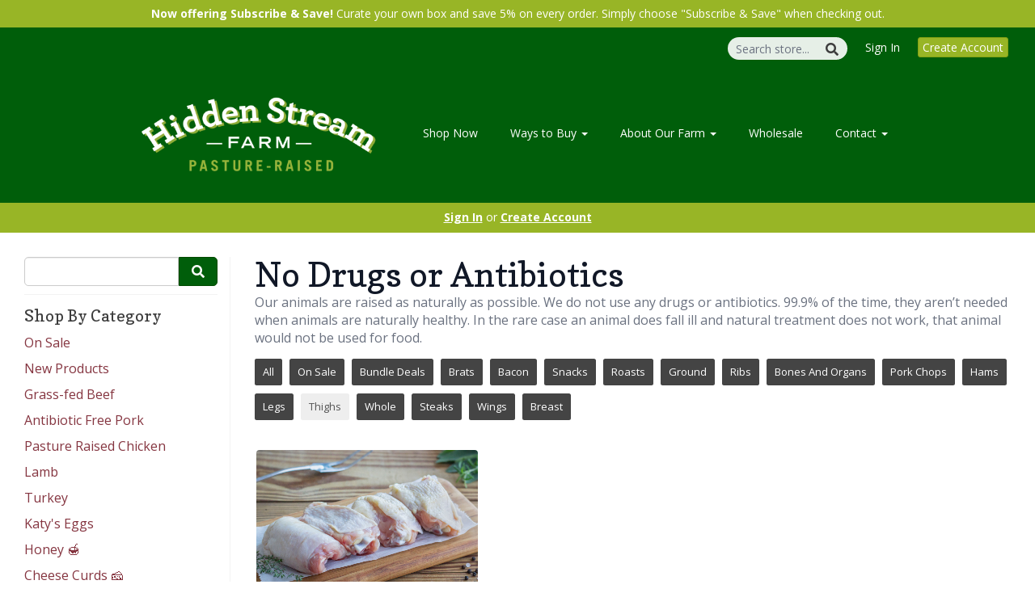

--- FILE ---
content_type: text/html; charset=UTF-8
request_url: https://hiddenstreamfarm.com/store/protocol/no-drugs-or-antibiotics/thighs
body_size: 9294
content:
<!DOCTYPE html>
<html lang="en-US">
<head>
<meta charset="utf-8">
<meta name="viewport" content="width=device-width, initial-scale=1">
<meta name="robots" content="all">

<title>No Drugs or Antibiotics - Hidden Stream Farm</title>
<meta name="description" content="Our animals are raised as naturally as possible. We do not use any drugs or antibiotics. 99.9% of the time, they aren’t needed when animals are naturally healthy. In the rare case an animal does fall ill and natural treatment does not work, that animal would not be used for food.">
<link rel="canonical" href="https://hiddenstreamfarm.com/store/protocol/no-drugs-or-antibiotics/thighs" />
<meta name="generator" content="GrazeCart">
<meta name="csrf-token" content="baG0Y5tjSnjyMNnsYsaUsmjqsLM1Hbw2YviCrw2C" id="csrfToken">
<link rel="icon" type="image/png" href="https://s3.amazonaws.com/grazecart/hiddenstreamfarm/images/1712073030_660c29461c701.png"><!-- Global site tag (gtag.js) - Google Ads: 799927987 -->
<script async src="https://www.googletagmanager.com/gtag/js?id=AW-799927987"></script>
<script>
  window.dataLayer = window.dataLayer || [];
  function gtag(){dataLayer.push(arguments);}
  gtag('js', new Date());

  gtag('config', 'AW-799927987');
</script>


<meta name="facebook-domain-verification" content="cidr7sqec06boe7ol03vjdgxjw3wjr" />

<link rel="stylesheet" href="https://fonts.googleapis.com/css?family=Copse:400,500,600,700%7COpen+Sans:400,500,600,700">

<link rel="stylesheet" href="https://use.fontawesome.com/releases/v5.8.1/css/all.css" integrity="sha384-50oBUHEmvpQ+1lW4y57PTFmhCaXp0ML5d60M1M7uH2+nqUivzIebhndOJK28anvf" crossorigin="anonymous">

<link rel="stylesheet" href="/theme/theme-variables.css?id=1722010161">
<link href="/themes/default/assets/public/css/tailwind-full.css?id=71f8e45e79b44db56e91840f335e3343" rel="stylesheet">

<link rel="stylesheet" href="/themes/default/assets/public/css/theme.css?id=683737e9169e6f4489e74d42d473e821">
<link rel="stylesheet" href="/theme/theme.css?id=v1.1_1722010161">
<style>
    /* .fa-linkedin-square is outdated since fontawesome 4.7.0, but these values are stored in db
    so this class mock .fa-linkedin icon so we won't need to update records in db */
    .fa-linkedin-square:before {
        content: "\f08c";
    }
</style>




<!-- Global site tag (gtag.js) - Google Analytics -->
        <script async src="https://www.googletagmanager.com/gtag/js?id=G-28KWRJRTZG"></script>
        <script>
            window.dataLayer = window.dataLayer || [];
            function gtag(){dataLayer.push(arguments);}
            gtag('js', new Date());

            gtag('config', 'G-28KWRJRTZG', { 'user_id': null });

                          gtag('config', 'UA-191911165-1', { 'user_id': null });
            
        </script>
        <!-- END Global site tag (gtag.js) - Google Analytics -->
    

<!-- Facebook Pixel Code -->
<script>
  !function(f,b,e,v,n,t,s)
  {if(f.fbq)return;n=f.fbq=function(){n.callMethod?
  n.callMethod.apply(n,arguments):n.queue.push(arguments)};
  if(!f._fbq)f._fbq=n;n.push=n;n.loaded=!0;n.version='2.0';
  n.queue=[];t=b.createElement(e);t.async=!0;
  t.src=v;s=b.getElementsByTagName(e)[0];
  s.parentNode.insertBefore(t,s)}(window, document,'script',
  'https://connect.facebook.net/en_US/fbevents.js');
  fbq('init', '219571432435961');
  fbq('track', 'PageView');
</script>
<!-- End Facebook Pixel Code -->
<!-- Google Tag Manager -->
<script>(function(w,d,s,l,i){w[l]=w[l]||[];w[l].push({'gtm.start':
new Date().getTime(),event:'gtm.js'});var f=d.getElementsByTagName(s)[0],
j=d.createElement(s),dl=l!='dataLayer'?'&l='+l:'';j.async=true;j.src=
'https://www.googletagmanager.com/gtm.js?id='+i+dl;f.parentNode.insertBefore(j,f);
})(window,document,'script','dataLayer','GTM-5659QL2');</script>
<!-- End Google Tag Manager -->

<!-- Global site tag (gtag.js) - Google Analytics -->
<script async src="https://www.googletagmanager.com/gtag/js?id=G-28KWRJRTZG"></script>
<script>
  window.dataLayer = window.dataLayer || [];
  function gtag(){dataLayer.push(arguments);}
  gtag('js', new Date());

  gtag('config', 'G-28KWRJRTZG');
</script>

<!-- Google Tag Manager -->
<script>(function(w,d,s,l,i){w[l]=w[l]||[];w[l].push({'gtm.start':
new Date().getTime(),event:'gtm.js'});var f=d.getElementsByTagName(s)[0],
j=d.createElement(s),dl=l!='dataLayer'?'&l='+l:'';j.async=true;j.src=
'https://www.googletagmanager.com/gtm.js?id='+i+dl;f.parentNode.insertBefore(j,f);
})(window,document,'script','dataLayer','GTM-PMGL7S8');</script>
<!-- End Google Tag Manager -->

<style >[wire\:loading], [wire\:loading\.delay], [wire\:loading\.inline-block], [wire\:loading\.inline], [wire\:loading\.block], [wire\:loading\.flex], [wire\:loading\.table], [wire\:loading\.grid], [wire\:loading\.inline-flex] {display: none;}[wire\:loading\.delay\.shortest], [wire\:loading\.delay\.shorter], [wire\:loading\.delay\.short], [wire\:loading\.delay\.long], [wire\:loading\.delay\.longer], [wire\:loading\.delay\.longest] {display:none;}[wire\:offline] {display: none;}[wire\:dirty]:not(textarea):not(input):not(select) {display: none;}input:-webkit-autofill, select:-webkit-autofill, textarea:-webkit-autofill {animation-duration: 50000s;animation-name: livewireautofill;}@keyframes livewireautofill { from {} }</style>
</head>

<body
		x-data="{ sidePanelOpened: false }"
		@side-panel-opened.window="sidePanelOpened = true"
		@side-panel-closed.window="setTimeout(() => sidePanelOpened = false, 250)"
		:style="{ overflow: sidePanelOpened ? 'hidden' : 'auto' }"
>

<div id="app">
<a id="top-of-page"></a>


<!-- Start Site Header -->
	<div class="announcement_bar">
		<b>Now offering Subscribe & Save! </b>Curate your own box and save 5% on every order. Simply choose "Subscribe & Save" when checking out.
	</div>

<div class="siteHeader siteHeader--style2">
			<div class="auxiliaryMenu__container">
			<ul class="auxiliaryMenu auxiliaryMenu--block">
									<li>
						<form class="storeSearch__container--vertical" action="https://hiddenstreamfarm.com/store" method="GET">
						<input
								type="text"
								name="q"
								class="storeSearch__input--vertical"
								placeholder="Search store..."
								value=""
								tabindex="1"
							><button type="submit" class="storeSearch__button--vertical btn"><i class="fa fa-search"></i></button>
						</form>
					</li>
											<li class="right"><a href="https://hiddenstreamfarm.com/login">Sign In</a></li>
				<li><a href="https://hiddenstreamfarm.com/register" class="btn btn-action btn-xs">Create Account</a></li>
						</ul>
		</div>
		<div class="siteHeader__container siteHeader__container--style4">
		<div class="siteHeader__alignmentContainer--style4">
			<div class="siteHeader__flexContainer--style4">
				<!-- Start Logo -->
				<div class="logo logo--style4">
					<div class="logo__container logo__container--style4">
											<a href="/">
					    	<img src="https://s3.amazonaws.com/grazecart/hiddenstreamfarm/images/1662075033_6311409989c04.png" class="logo__img logo__img--style2" alt="Hidden Stream Farm Logo">
						</a>
									    </div>
				</div>
				<!-- End Logo -->

				<!-- Start Main Navigation -->
				<div class="mainNavigation mainNavigation--style4 mainNavigation--visibility" id="mainNavigation">
									<ul class="mainNavigation__list">
						<li class="menu-item" id="menuItem_1">
            <a href="https://hiddenstreamfarm.com/store">Shop Now</a>
        </li>
                <li class="dropdown" id="menuItem_70">
            <a
                href="#"
                class="dropdown-toggle"
                data-toggle="dropdown"
                aria-expanded="false"
                data-keep-open=""
                data-menu="70"
            >
                Ways to Buy <span class="caret"></span>
            </a>
            <ul class="dropdown-menu" role="menu">
                                <li class="menu-item">
                    <a href="https://hiddenstreamfarm.com/home-delivery">Home Delivery</a>
                </li>
                                <li class="menu-item">
                    <a href="https://hiddenstreamfarm.com/locations?type=market">Farmers Markets</a>
                </li>
                                <li class="menu-item">
                    <a href="https://hiddenstreamfarm.com/locations?type=retail">Retail Stores</a>
                </li>
                                <li class="menu-item">
                    <a href="https://hiddenstreamfarm.com/locations?type=restaurant">Restaurants that Serve Our Food</a>
                </li>
                            </ul>
        </li>
                <li class="dropdown" id="menuItem_66">
            <a
                href="#"
                class="dropdown-toggle"
                data-toggle="dropdown"
                aria-expanded="false"
                data-keep-open=""
                data-menu="66"
            >
                About Our Farm <span class="caret"></span>
            </a>
            <ul class="dropdown-menu" role="menu">
                                <li class="menu-item">
                    <a href="https://hiddenstreamfarm.com/our-story">Our Story</a>
                </li>
                                <li class="menu-item">
                    <a href="https://hiddenstreamfarm.com/our-farming-practices">Our Farming Practices</a>
                </li>
                                <li class="menu-item">
                    <a href="https://hiddenstreamfarm.com/our-partners">Our Partners</a>
                </li>
                            </ul>
        </li>
                <li class="menu-item" id="menuItem_110">
            <a href="https://hiddenstreamfarm.com/wholesale">Wholesale</a>
        </li>
                <li class="dropdown" id="menuItem_73">
            <a
                href="#"
                class="dropdown-toggle"
                data-toggle="dropdown"
                aria-expanded="false"
                data-keep-open=""
                data-menu="73"
            >
                Contact <span class="caret"></span>
            </a>
            <ul class="dropdown-menu" role="menu">
                                <li class="menu-item">
                    <a href="https://hiddenstreamfarm.com/contact">Contact Us</a>
                </li>
                                <li class="menu-item">
                    <a href="https://hiddenstreamfarm.com/meet-the-team">Meet the Team</a>
                </li>
                            </ul>
        </li>
    
					</ul>
								</div>
				<!-- End Main Navigation -->
			</div>
		</div>
	</div>

	<ul class="mobileNav">
			<li>
				<a href="/navigation/store"><i class="fa fa-lg fa-search"></i> Shop</a>
			</li>
			<li>
				<a href="https://hiddenstreamfarm.com/login"><i class="fa fa-lg fa-user"></i> Sign In</a>
			</li>
			<li>
				<a href="/navigation/index"><i class="fa fa-lg fa-bars"></i> Menu</a>
			</li>
		</ul>
	
	<!-- Status Bar -->
    <div class="orderStatusBar">
    					<ul class="orderStatus">
    <li class="orderStatus__container">
        <a href="/login">Sign In</a> or <a href="/register">Create Account</a>
    </li>
</ul>
			</div>
</div>
<!-- End Site Header -->

<!-- Start Site Messages -->
<!-- End Site Messages -->

<!-- Start Main Content -->

<!-- Style 1: Store menu on left -->
<div class="storeIndex storeIndex--style1">
	<button class="btn btn-clear btn-block mobileStoreMenuToggle" onclick="toggleMobileMenu(event, 'storeMenu')">Browse Store <i class="fa fa-bars"></i></button>
	<aside class="storeIndex__sideBar storeIndex__sideBar--style1" id="storeMenu">
		<!-- Start Store Search -->
		<form class="storeSearch__container" action="/store" method="GET">
			<input 
				type="text" 
				name="q" 
				class="storeSearch__input form-control" 


				tabindex="1"
			><button type="submit" class="storeSearch__button btn btn-default"><i class="fa fa-search"></i></button>
		</form>
		<!-- End Store Search -->

		<!-- Start Store Menu -->
		<div class="h4">
			Shop By Category
		</div>
		<ul class="storeIndex__sideBarList storeIndex__sideBarList--style1">
			<li class="menu-item" id="menuItem_118">
            <a href="https://hiddenstreamfarm.com/store/on-sale">On Sale</a>
        </li>
                <li class="menu-item" id="menuItem_119">
            <a href="https://hiddenstreamfarm.com/store/new-products">New Products</a>
        </li>
                <li class="menu-item" id="menuItem_11">
            <a href="https://hiddenstreamfarm.com/store/grass-fed-beef">Grass-fed Beef</a>
        </li>
                <li class="menu-item" id="menuItem_13">
            <a href="https://hiddenstreamfarm.com/store/pastured-pork">Antibiotic Free Pork</a>
        </li>
                <li class="menu-item" id="menuItem_12">
            <a href="https://hiddenstreamfarm.com/store/pastured-poultry">Pasture Raised Chicken</a>
        </li>
                <li class="menu-item" id="menuItem_96">
            <a href="https://hiddenstreamfarm.com/store/lamb">Lamb</a>
        </li>
                <li class="menu-item" id="menuItem_62">
            <a href="https://hiddenstreamfarm.com/store/turkey">Turkey</a>
        </li>
                <li class="menu-item" id="menuItem_14">
            <a href="https://hiddenstreamfarm.com/store/katys-eggs">Katy's Eggs</a>
        </li>
                <li class="menu-item" id="menuItem_99">
            <a href="https://hiddenstreamfarm.com/store/honey">Honey 🍯</a>
        </li>
                <li class="menu-item" id="menuItem_97">
            <a href="https://hiddenstreamfarm.com/store/cheesecurds">Cheese Curds  🧀</a>
        </li>
                <li class="menu-item" id="menuItem_117">
            <a href="https://hiddenstreamfarm.com/store/wheat">Wheat Berries and Dry Goods</a>
        </li>
                <li class="menu-item" id="menuItem_81">
            <a href="https://hiddenstreamfarm.com/store/homemade-jams">Homemade Jams</a>
        </li>
                <li class="menu-item" id="menuItem_32">
            <a href="https://hiddenstreamfarm.com/store/vegetables">Vegetables</a>
        </li>
                <li class="menu-item" id="menuItem_115">
            <a href="https://hiddenstreamfarm.com/store/meat-and-cheese-board">Meat and Cheese Board</a>
        </li>
                <li class="menu-item" id="menuItem_33">
            <a href="https://hiddenstreamfarm.com/store/quick-meals-and-snacks">Quick Meals & Snacks</a>
        </li>
                <li class="menu-item" id="menuItem_30">
            <a href="https://hiddenstreamfarm.com/store/gift-boxes">Bulk & Bundles</a>
        </li>
                <li class="menu-item" id="menuItem_76">
            <a href="https://hiddenstreamfarm.com/store/gift-cards">Gift Cards</a>
        </li>
    		</ul>

		
				<!-- End Store Menu -->
	</aside>

			<section class="tw-reset storeIndex__productsListingContainer storeIndex__productsListingContainer--style1">
			<div class="tw-mx-auto tw-w-full lg:tw-max-w-7xl">
									<header class="tw-px-4 tw-py-6 tw-bg-gray-100 tw-rounded-lg md:tw-px-0 md:tw-py-0 md:tw-pb-4 md:tw-bg-transparent textBanner">
						<h1 class="tw-m-0 tw-text-gray-900 textBanner__heading h1">No Drugs or Antibiotics</h1>
													<p class="tw-m-0 tw-text-gray-700 md:tw-text-gray-500 textBanner__subheading">Our animals are raised as naturally as possible. We do not use any drugs or antibiotics. 99.9% of the time, they aren’t needed when animals are naturally healthy. In the rare case an animal does fall ill and natural treatment does not work, that animal would not be used for food.</p>
											</header>
				
				<!-- Start Tags -->
				<!-- Start Tags -->
<div class="productTags">
<ul class="productTags__list">
	
	<li class="productTags__tag productTags__tag--active">
				<a href="/store/protocol/no-drugs-or-antibiotics">All</a>
			</li>
			<li class="productTags__tag productTags__tag--active"><a href="https://hiddenstreamfarm.com/store/protocol/no-drugs-or-antibiotics/thighs?sale=true">On Sale</a></li>
						<li class="productTags__tag productTags__tag--active">
			<a href="/store/protocol/no-drugs-or-antibiotics/bundle">Bundle Deals</a>
		</li>
							<li class="productTags__tag productTags__tag--active">
			<a href="/store/protocol/no-drugs-or-antibiotics/brat">Brats</a>
		</li>
							<li class="productTags__tag productTags__tag--active">
			<a href="/store/protocol/no-drugs-or-antibiotics/bacon">Bacon</a>
		</li>
							<li class="productTags__tag productTags__tag--active">
			<a href="/store/protocol/no-drugs-or-antibiotics/snack">Snacks</a>
		</li>
							<li class="productTags__tag productTags__tag--active">
			<a href="/store/protocol/no-drugs-or-antibiotics/roasts">Roasts</a>
		</li>
							<li class="productTags__tag productTags__tag--active">
			<a href="/store/protocol/no-drugs-or-antibiotics/ground">Ground</a>
		</li>
							<li class="productTags__tag productTags__tag--active">
			<a href="/store/protocol/no-drugs-or-antibiotics/ribs">Ribs</a>
		</li>
							<li class="productTags__tag productTags__tag--active">
			<a href="/store/protocol/no-drugs-or-antibiotics/bones">Bones And Organs</a>
		</li>
							<li class="productTags__tag productTags__tag--active">
			<a href="/store/protocol/no-drugs-or-antibiotics/pork-chops">Pork Chops</a>
		</li>
							<li class="productTags__tag productTags__tag--active">
			<a href="/store/protocol/no-drugs-or-antibiotics/hams">Hams</a>
		</li>
							<li class="productTags__tag productTags__tag--active">
			<a href="/store/protocol/no-drugs-or-antibiotics/legs">Legs</a>
		</li>
							<li class="productTags__tag">
			<a href="/store/protocol/no-drugs-or-antibiotics/thighs">Thighs</a>
		</li>
							<li class="productTags__tag productTags__tag--active">
			<a href="/store/protocol/no-drugs-or-antibiotics/whole">Whole</a>
		</li>
							<li class="productTags__tag productTags__tag--active">
			<a href="/store/protocol/no-drugs-or-antibiotics/steak">Steaks</a>
		</li>
							<li class="productTags__tag productTags__tag--active">
			<a href="/store/protocol/no-drugs-or-antibiotics/wings">Wings</a>
		</li>
							<li class="productTags__tag productTags__tag--active">
			<a href="/store/protocol/no-drugs-or-antibiotics/breast">Breast</a>
		</li>
			</ul>
</div>
<!-- End Tags -->
				<!-- End Tags -->

				
				<div class="tw-px-4 tw-my-8  tw-grid tw-grid-cols-1 tw-gap-y-12 md:tw-px-6 md:tw-grid-cols-2 md:tw-gap-x-8 lg:tw-px-8 lg:tw-grid-cols-3 xl:tw-gap-x-10  productListing--grid">
					<!-- Start Chicken Thighs -->
	<section
		itemscope itemtype="https://schema.org/Product"
		itemid="https://hiddenstreamfarm.com/store/product/chicken-thighs"
		id="product_chicken-thighs"
		class="tw-flex tw-flex-col"
>
	<div class="tw-relative">
		<div class="tw-relative tw-w-full tw-rounded-lg">
			<a href="/store/product/chicken-thighs"
			   title="Chicken Thighs"
			   class="tw-relative productListing__photoLink--grid"
			>
				
				<div class="tw-aspect-h-3 tw-aspect-w-4 tw-w-full tw-group">
											<img src="https://storage.googleapis.com/grazecart-images-prod/images/b749b517-ca0e-4443-989e-0f87ff861243.jpg" alt="Chicken Thighs" itemprop="image"
							 class="group-hover:tw-opacity-75 tw-rounded tw-h-full tw-w-full tw-object-cover tw-object-center">
									</div>
			</a>
		</div>
	</div>

	<div class="tw-relative tw-flex-1 tw-mt-4">
		<a href="/store/product/chicken-thighs"
		   title="Chicken Thighs"
		   class="tw-relative productListing__photoLink--grid"
		>
			<h3 class="tw-m-0 tw-text-base tw-font-medium tw-text-gray-900 hover:tw-text-gray-700"
				itemprop="name">Chicken Thighs</h3>
		</a>
		<div itemprop="description">
							<p class="tw-m-0 tw-mt-1 tw-text-sm tw-text-gray-500">avg. size 1.75lb - 4/pkg</p>
						<meta itemprop="sku" content="60014" />
		</div>

			</div>

	<div class="tw-flex tw-rounded-lg">
		<div class="tw-w-full tw-flex tw-flex-col">
			<div class="tw-flex-1">
				<div class="tw-flex tw-flex-col productListing__priceContainer--grid"
					 itemprop="offers"
					 itemscope
					 itemtype="https://schema.org/Offer"
				>
					<!-- Start Price Section -->
					<div class="tw-mt-4 productListing__price--grid">
													<meta itemprop="priceCurrency" content="usd" />
<meta itemprop="url" content="https://hiddenstreamfarm.com/store/product/chicken-thighs" />
	<link itemprop="availability" href="https://schema.org/InStock"/>

<div class="tw-text-center productListing__tooltip tooltip" aria-label="Pricing and availability varies by region" data-balloon-pos="up" data-balloon-length="fit">
	<div class="tw-flex tw-items-center tw-text-theme-link-color/70">
		<svg class="tw-w-5 tw-h-5" xmlns="http://www.w3.org/2000/svg" fill="none" viewBox="0 0 24 24" stroke-width="1.5" stroke="currentColor">
			<path stroke-linecap="round" stroke-linejoin="round" d="M11.25 11.25l.041-.02a.75.75 0 011.063.852l-.708 2.836a.75.75 0 001.063.853l.041-.021M21 12a9 9 0 11-18 0 9 9 0 0118 0zm-9-3.75h.008v.008H12V8.25z" />
		</svg>

		<a href="https://hiddenstreamfarm.com/register" class="tw-ml-1 tw-no-underline tw-text-theme-link-color tw-text-sm hover:tw-text-theme-link-color/70">Sign up for pricing</a>
	</div>
</div>

											</div>
					<!-- End Price Section -->

					<!-- Start CTA Section -->
					<div class="productListing__addToCart--grid">
													<div class="tw-mt-4">
								<div class="productListing__addToCartContainer--grid">
    <a href="https://hiddenstreamfarm.com/register" class="tw-w-full tw-no-underline">
        <button type="button" class="tw-block tw-w-full btn btn-brand btn-block productListing__addToCartButton--grid">Sign up</button>
    </a>
</div>							</div>
											</div>
					<!-- End CTA Section -->
				</div>
			</div>
		</div>
	</div>

</section>
	<!-- End Chicken Thighs -->

				</div>

									<div class="storeIndex__pagination">
						
					</div>
				
							</div>
		</section>
	</div>
    <ul class="cartMenu">
        <li id="cartContainer">
            <a href="/login" >Sign-in</a>
        </li>
        <li>
            <a href="/register" class="btn btn-action btn-sm">Create Account</a>
        </li>
    </ul>
<!-- End Main Content -->

<!-- Start Back To Top Link -->
<div class="backToTopLink__container">
	<a href="#top-of-page" class="backToTopLink__link"><i class="fa fa-caret-up"></i> Return To Top</a>
</div>
<!-- End Back To Top Link -->

<!-- Start Site Footer -->
<div class="siteFooter">
	<div class="siteFooter__container">
				<!-- Start Link List Widget --><div class="footerWidget__slot footerWidget__slot--quarter-width" id="footerWidget--157"><section class="linkListWidget text-center" id="linkListWidget157">
        <h2 class="h4">Do</h2>
        <ul class="linkListWidget__list linkListWidget__list--vertical">
                <li><a href="https://hiddenstreamfarm.com/store">Shop Now</a></li>
                <li><a href="https://hiddenstreamfarm.com/shop-in-person">Shop In Person</a></li>
                <li><a href="https://hiddenstreamfarm.com/mailing-list-sign-up">Join Our Mailing List</a></li>
                <li><a href="https://hiddenstreamfarm.com/join-our-team">Join Our Team</a></li>
                <li><a href="https://hiddenstreamfarm.com/contact">Contact Us</a></li>
            </ul>
</section></div><!-- End Link List Widget --><!-- Start Link List Widget --><div class="footerWidget__slot footerWidget__slot--quarter-width" id="footerWidget--155"><section class="linkListWidget text-center" id="linkListWidget155">
        <h2 class="h4">Learn About Us</h2>
        <ul class="linkListWidget__list linkListWidget__list--vertical">
                <li><a href="https://hiddenstreamfarm.com/home-delivery">Home Delivery</a></li>
                <li><a href="https://hiddenstreamfarm.com/our-story">Our Story</a></li>
                <li><a href="https://hiddenstreamfarm.com/our-farming-practices">Our Farming Practices</a></li>
                <li><a href="https://hiddenstreamfarm.com/our-partners">Our Partners</a></li>
                <li><a href="https://hiddenstreamfarm.com/meet-the-team">Meet the Team</a></li>
            </ul>
</section></div><!-- End Link List Widget --><!-- Start Link List Widget --><div class="footerWidget__slot footerWidget__slot--quarter-width" id="footerWidget--158"><section class="linkListWidget text-center" id="linkListWidget158">
        <h2 class="h4">Learn About Food</h2>
        <ul class="linkListWidget__list linkListWidget__list--vertical">
                <li><a href="https://hiddenstreamfarm.com/blog">Blog</a></li>
                <li><a href="https://hiddenstreamfarm.com/recipes">Recipes</a></li>
                <li><a href="https://hiddenstreamfarm.com/faq">FAQ</a></li>
            </ul>
</section></div><!-- End Link List Widget --><!-- Start Social Networks Widget --><div class="footerWidget__slot footerWidget__slot--quarter-width" id="footerWidget--5"><section class="linkListWidget text-center" id="linkListWidget5">
        <h2 class="h4">Connect</h2>
        <ul class="linkListWidget__list linkListWidget__list--vertical">
                	<li><a href="https://www.instagram.com/hiddenstreamfarm/"><i class="fab fa-fw fa-instagram"></i> Instagram</a></li>
                	<li><a href="https://www.facebook.com/hiddenstreamfarmmn"><i class="fab fa-fw fa-facebook"></i> Facebook</a></li>
                	<li><a href="https://www.youtube.com/channel/UCxhDo_hHC4nAKtSz04zmlbA/about"><i class="fab fa-fw fa-youtube-square"></i> YouTube</a></li>
            </ul>
</section></div><!-- End Social Networks Widget --><!-- Start HTML Widget --><div class="footerWidget__slot footerWidget__slot--full-width" id="footerWidget--156"><div class="htmlWidget htmlWidget--156" data-widget="156" data-element="Home">
<div class="htmlWidget htmlWidget--156" data-widget="156" data-element="Home">
<div class="htmlWidget htmlWidget--156" data-widget="156" data-element="Home">
<div class="htmlWidget htmlWidget--156" data-widget="156" data-element="Home">
<div class="htmlWidget htmlWidget--156" data-widget="156" data-element="Home">
<div class="htmlWidget htmlWidget--156" data-widget="156" data-element="Home">
<div class="htmlWidget htmlWidget--156" data-widget="156" data-element="Home" style="padding: 20px 15px 0 15px;">
<div class="htmlWidget htmlWidget--156" data-widget="156" data-element="Home">
<div class="htmlWidget htmlWidget--156" data-widget="156" data-element="Home">
<div class="htmlWidget htmlWidget--156" data-widget="156" data-element="Home">
<h4>Hidden Stream Farm, 27079 County Road 25, Elgin MN 55932</h4>
<p><a href="/contact">Contact Us.</a> Send a note to sales@hiddenstreamfarm.com. Call us at (507) 876-2304.</p>
<p>Copyright © 2023 Hidden Stream Farm • Payments secured by <a href="https://stripe.com/">Stripe</a></p>
<div class="htmlWidget htmlWidget--156" data-widget="156" data-element="Home">
<div class="htmlWidget htmlWidget--156" data-widget="156" data-element="Home">
<div class="htmlWidget htmlWidget--156" data-widget="156" data-element="Home">
<div class="htmlWidget htmlWidget--156" data-widget="156" data-element="Home">
<div class="htmlWidget htmlWidget--156" data-widget="156" data-element="Home">
<div class="htmlWidget htmlWidget--156" data-widget="156" data-element="Home">
<div class="htmlWidget htmlWidget--156" data-widget="156" data-element="Home">
<div class="htmlWidget htmlWidget--156" data-widget="156" data-element="Home">
<div class="htmlWidget htmlWidget--156" data-widget="156" data-element="Home">
<center><a href="https://stripe.com/"><img src="https://s3.amazonaws.com/grazecart/hiddenstreamfarm/images/1678380249_640a0cd98f2ea.png" width="200px" style="padding: 20px 0 0 0;"></a></center>

<div class="htmlWidget htmlWidget--156" data-widget="156" data-element="Home">
<div class="htmlWidget htmlWidget--156" data-widget="156" data-element="Home">
<div class="htmlWidget htmlWidget--156" data-widget="156" data-element="Home">
<div class="htmlWidget htmlWidget--156" data-widget="156" data-element="Home">
<div class="htmlWidget htmlWidget--156" data-widget="156" data-element="Home">
<div class="htmlWidget htmlWidget--156" data-widget="156" data-element="Home" style="margin: 15px 0 -15px 0;">
<div class="htmlWidget htmlWidget--156" data-widget="156" data-element="Home">
<p style="font-size:9pt;"><a href="/returns-policy">Returns Policy</a></p>
</div>
</div>
</div>
</div>
</div>
</div>
</div>
</div>
</div>
</div>
</div>
</div>
</div>
</div>
</div>
</div>
</div>
</div>
</div>
</div>
</div>
</div>
</div>
</div>	
</div>	</div><!-- End HTML Widget -->
	</div>

	<div class="text-center" style="padding: 12px;">
		<div class="text-center legal-links">
		
								<a href="https://hiddenstreamfarm.com/tos" target="_blank">Terms of Service</a>
									and
						<a href="https://hiddenstreamfarm.com/privacy" target="_blank">Privacy Policy</a>
			</div>
		</div>	
</div><!-- End Main Content -->


<!-- Start Accreditation Footer-->
<ul class="footerAccreditation">
<li class="accreditation" style="color: #34b393;">
    Farm website & online store provided by <a href="https://grazecart.com" rel="nofollow" title="Farm Websites & E-commerce">GrazeCart</a>
</li>
    
</ul>    <!-- End Accreditation Footer -->
<a id="bottom-of-page"></a>

<!-- Update Delivery Modal -->
<div class="modal fade" tabindex="-1" role="dialog" id="updateDeliveryOptionModal">
  <div class="modal-dialog" role="document">
    <div class="modal-content">
      <div class="modal-body">
        <button type="button" class="close" data-dismiss="modal" aria-label="Close"><span aria-hidden="true">&times;</span></button>
            <update-delivery-option
              search=""
              selected=""
              heading-text="Update your delivery preference"
            ></update-delivery-option>
                  </div>
    </div><!-- /.modal-content -->
  </div><!-- /.modal-dialog -->
</div><!-- /.modal -->
<!-- End Update Delivery Modal -->
</div>


<div wire:id="6ReAYb9erYYDAgHLx05f" wire:initial-data="{&quot;fingerprint&quot;:{&quot;id&quot;:&quot;6ReAYb9erYYDAgHLx05f&quot;,&quot;name&quot;:&quot;theme.side-panel&quot;,&quot;locale&quot;:&quot;en&quot;,&quot;path&quot;:&quot;store\/protocol\/no-drugs-or-antibiotics\/thighs&quot;,&quot;method&quot;:&quot;GET&quot;,&quot;v&quot;:&quot;acj&quot;},&quot;effects&quot;:{&quot;listeners&quot;:[&quot;openPanel&quot;,&quot;closePanel&quot;]},&quot;serverMemo&quot;:{&quot;children&quot;:[],&quot;errors&quot;:[],&quot;htmlHash&quot;:&quot;71b8c860&quot;,&quot;data&quot;:{&quot;open&quot;:false,&quot;title&quot;:&quot;Default Panel&quot;,&quot;component&quot;:&quot;&quot;},&quot;dataMeta&quot;:[],&quot;checksum&quot;:&quot;9c81cc7375ec1799dd24d58e0f8428fae26475713a9629ec1363f9a241bfe5c1&quot;}}" class="tw-reset">
    <div
        x-data="{ open: window.Livewire.find('6ReAYb9erYYDAgHLx05f').entangle('open').defer }"
        x-init="$watch('open', value => $dispatch(value === true ? 'side-panel-opened' : 'side-panel-closed'))"
        @keydown.window.escape="open = false"
        x-cloak
        style="display: none;"
        x-show="open"
        aria-labelledby="slide-over-title"
        x-ref="dialog"
        aria-modal="true"
        class="tw-relative tw-z-[150]"
    >
        <div
            x-show="open"
            x-cloak
            style="display: none;"
            x-transition:enter="tw-ease-in-out tw-duration-300"
            x-transition:enter-start="tw-opacity-0"
            x-transition:enter-end="tw-opacity-100"
            x-transition:leave="tw-ease-in-out tw-duration-250"
            x-transition:leave-start="tw-opacity-100"
            x-transition:leave-end="tw-opacity-0"
            class="tw-fixed tw-inset-0 tw-bg-gray-500 tw-bg-opacity-75 tw-transition-opacity"
        ></div>

        <div class="tw-fixed tw-inset-0 tw-overflow-hidden">
            <div class="tw-absolute tw-inset-0 tw-overflow-hidden">
                <div class="tw-pointer-events-none tw-fixed tw-inset-y-0 tw-right-0 tw-flex tw-max-w-full tw-pl-10">
                    <div
                        x-show="open"
                        x-cloak
                        style="display: none;"
                        x-transition:enter="tw-transform tw-transition tw-ease-in-out tw-duration-500 sm:tw-duration-700"
                        x-transition:enter-start="tw-translate-x-full"
                        x-transition:enter-end="tw-translate-x-0"
                        x-transition:leave="tw-transform tw-transition tw-ease-in-out tw-duration-300 sm:tw-duration-500"
                        x-transition:leave-start="tw-translate-x-0"
                        x-transition:leave-end="tw-translate-x-full"
                        class="tw-pointer-events-auto tw-w-full tw-max-w-md"
                        @click.away="open = false"
                    >
                        <div class="tw-flex tw-h-full ">
                                                    </div>
                    </div>
                </div>
            </div>
        </div>
    </div>
</div>


<!-- Livewire Component wire-end:6ReAYb9erYYDAgHLx05f --><div wire:id="Pbi3xLPwAcHW5Os9EjdI" wire:initial-data="{&quot;fingerprint&quot;:{&quot;id&quot;:&quot;Pbi3xLPwAcHW5Os9EjdI&quot;,&quot;name&quot;:&quot;theme.modal&quot;,&quot;locale&quot;:&quot;en&quot;,&quot;path&quot;:&quot;store\/protocol\/no-drugs-or-antibiotics\/thighs&quot;,&quot;method&quot;:&quot;GET&quot;,&quot;v&quot;:&quot;acj&quot;},&quot;effects&quot;:{&quot;listeners&quot;:[&quot;openModal&quot;]},&quot;serverMemo&quot;:{&quot;children&quot;:[],&quot;errors&quot;:[],&quot;htmlHash&quot;:&quot;bfff759d&quot;,&quot;data&quot;:{&quot;open&quot;:false,&quot;title&quot;:&quot;&quot;,&quot;message&quot;:&quot;&quot;},&quot;dataMeta&quot;:[],&quot;checksum&quot;:&quot;6d6c3bae7ee6e2ceacba125ea93d89586591ed4f4ec71e5ea1357e951aac5b59&quot;}}" x-data="{ open: window.Livewire.find('Pbi3xLPwAcHW5Os9EjdI').entangle('open') }"
     x-init="$watch('open', value => $dispatch(value === true ? 'modal-panel-opened' : 'modal-panel-closed'))"
     x-show="open"
     x-cloak
     class="tw-reset"
     aria-labelledby="slide-over-title"
     x-ref="dialog"
     aria-modal="true"
     @click.stop=""
>
    <div class="tw-relative tw-z-[1000]" aria-labelledby="modal-title" role="dialog" aria-modal="true">
        <div x-show="open"
             x-cloak
             style="display: none;"
             x-transition:enter="tw-ease-in-out tw-duration-500"
             x-transition:enter-start="tw-opacity-0"
             x-transition:enter-end="tw-opacity-100"
             x-transition:leave="tw-ease-in-out tw-duration-500"
             x-transition:leave-start="tw-opacity-100"
             x-transition:leave-end="tw-opacity-0"

             class="tw-fixed tw-inset-0 tw-bg-gray-500 tw-bg-opacity-75 tw-transition-opacity"
        ></div>

        <div class="tw-fixed tw-inset-0 tw-z-10 tw-overflow-y-auto">
            <div class="tw-flex tw-min-h-full tw-justify-center tw-text-center tw-items-center tw-p-0">
                <div
                    x-show="open"
                    x-cloak
                    style="display: none;"
                    x-transition:enter="tw-ease-out tw-duration-300"
                    x-transition:enter-start="tw-opacity-0 tw-translate-y-0 tw-scale-95"
                    x-transition:enter-end="tw-opacity-100 tw-translate-y-0 tw-scale-100"
                    x-transition:leave="tw-ease-in tw-duration-200"
                    x-transition:leave-start="tw-opacity-100 tw-translate-y-0 tw-scale-100"
                    x-transition:leave-end="tw-opacity-0 tw-translate-y-0 tw-scale-95"
                    class="tw-relative tw-transform tw-overflow-hidden tw-rounded-lg tw-bg-white tw-px-4 tw-pt-5 tw-pb-4 tw-text-left tw-shadow-xl tw-transition-all sm:tw-my-8 sm:tw-w-full sm:tw-max-w-lg sm:tw-p-6"
                >
                    <div class="tw-absolute tw-top-0 tw-right-0 tw-hidden tw-pt-4 tw-pr-4 sm:tw-block">
                        <button type="button" @click.stop="open = false" class="tw-rounded-md tw-bg-white tw-text-gray-400 hover:tw-text-gray-500 focus:tw-outline-none focus:tw-ring-2 focus:tw-ring-theme-action-color/50 focus:tw-ring-offset-2">
                            <span class="tw-sr-only">Close</span>
                            <svg class="tw-h-6 tw-w-6" fill="none" viewBox="0 0 24 24" stroke-width="1.5" stroke="currentColor" aria-hidden="true">
                                <path stroke-linecap="round" stroke-linejoin="round" d="M6 18L18 6M6 6l12 12" />
                            </svg>
                        </button>
                    </div>
                    <div class="sm:tw-flex sm:tw-items-start">
                        <div class="tw-mx-auto tw-flex tw-h-12 tw-w-12 tw-flex-shrink-0 tw-items-center tw-justify-center tw-rounded-full tw-bg-red-100 sm:tw-mx-0 sm:tw-h-10 sm:tw-w-10">
                            <svg class="tw-h-6 tw-w-6 tw-text-red-600" fill="none" viewBox="0 0 24 24" stroke-width="1.5" stroke="currentColor" aria-hidden="true">
                                <path stroke-linecap="round" stroke-linejoin="round" d="M12 9v3.75m-9.303 3.376c-.866 1.5.217 3.374 1.948 3.374h14.71c1.73 0 2.813-1.874 1.948-3.374L13.949 3.378c-.866-1.5-3.032-1.5-3.898 0L2.697 16.126zM12 15.75h.007v.008H12v-.008z" />
                            </svg>
                        </div>
                        <div class="tw-mt-3 tw-text-center sm:tw-mt-0 sm:tw-ml-4 sm:tw-text-left">
                            <h3 class="tw-text-base tw-font-semibold tw-leading-6 tw-text-gray-900" id="modal-title"></h3>
                            <div class="tw-mt-2">
                                <p class="tw-text-sm tw-text-gray-500"></p>
                            </div>
                        </div>
                    </div>
                    <div class="tw-mt-5 sm:tw-mt-4 sm:tw-flex sm:tw-flex-row-reverse">

                        <button @click.stop="open = false" type="button" class="tw-mt-3 tw-inline-flex tw-w-full tw-justify-center tw-rounded-md tw-bg-white tw-px-3 tw-py-2 tw-text-sm tw-font-semibold tw-text-gray-900 tw-shadow-sm tw-ring-1 tw-ring-inset tw-ring-gray-300 hover:tw-bg-gray-50 sm:tw-mt-0 sm:tw-w-auto">Cancel</button>
                    </div>
                </div>
            </div>
        </div>
    </div>
</div>

<!-- Livewire Component wire-end:Pbi3xLPwAcHW5Os9EjdI -->
<!-- Scripts -->
<script src="https://ajax.googleapis.com/ajax/libs/jquery/1.11.2/jquery.min.js"></script>
<script src="https://hiddenstreamfarm.com/themes/default/assets/public/js/bootstrap.min.js"></script>

<script src="https://js.stripe.com/v3/"></script>

<script src="/js/vue.min.js"></script>

<script src="/vendor/livewire/livewire.js?id=90730a3b0e7144480175" data-turbo-eval="false" data-turbolinks-eval="false" ></script><script data-turbo-eval="false" data-turbolinks-eval="false" >window.livewire = new Livewire();window.Livewire = window.livewire;window.livewire_app_url = '';window.livewire_token = 'baG0Y5tjSnjyMNnsYsaUsmjqsLM1Hbw2YviCrw2C';window.deferLoadingAlpine = function (callback) {window.addEventListener('livewire:load', function () {callback();});};let started = false;window.addEventListener('alpine:initializing', function () {if (! started) {window.livewire.start();started = true;}});document.addEventListener("DOMContentLoaded", function () {if (! started) {window.livewire.start();started = true;}});</script>

<script src="https://cdn.jsdelivr.net/npm/promise-polyfill@8/dist/polyfill.min.js"></script>
<script src="https://unpkg.com/axios@1.0.0/dist/axios.min.js"></script>
<script src="/js/theme.js?id=00dccfc039f742b91203300ab74b6493"></script>
<script src="/js/update-delivery-option.js?id=761af71566f6d1f46085ef03ce5c0800"></script>
<script src="/js/popper.js?id=4db7be013953f74e154cd27a63fb5da2"></script>

<script>
var didScroll;
var lastScrollTop = 0;
var delta = 5;
var orderStatus = $('.orderStatusBar');
var navbarHeight = orderStatus.offset().top;

$(window).scroll(function(event){
    didScroll = true;
});

setInterval(function() {
    if (didScroll) {
        hasScrolled();
        didScroll = false;
    }
}, 250);

function hasScrolled() {
    var st = $(this).scrollTop();
    var cartMenu = $('.cartMenu');
    if (!cartMenu) return;
    if(Math.abs(lastScrollTop - st) <= delta) return;

    if (st > navbarHeight){
        cartMenu.addClass('cartMenu--show');
    } else {
        cartMenu.removeClass('cartMenu--show');
    }

    lastScrollTop = st;
}

    if(typeof fbq !== 'undefined') {
        fbq('track', 'ViewContent', {
            content_name: 'Store',
            content_category: 'protocol'
        });
    }
</script>
<!-- Google Tag Manager (noscript) -->
<noscript><iframe src="https://www.googletagmanager.com/ns.html?id=GTM-5659QL2"
height="0" width="0" style="display:none;visibility:hidden"></iframe></noscript>
<!-- End Google Tag Manager (noscript) -->

<!-- Google Tag Manager (noscript) -->
<noscript><iframe src="https://www.googletagmanager.com/ns.html?id=GTM-PMGL7S8"
height="0" width="0" style="display:none;visibility:hidden"></iframe></noscript>
<!-- End Google Tag Manager (noscript) -->



</body>
</html>



--- FILE ---
content_type: text/css; charset=UTF-8
request_url: https://hiddenstreamfarm.com/theme/theme-variables.css?id=1722010161
body_size: 1355
content:
:root {
	--display-font-family: Copse;
	--body-font-family: Open Sans;

	--font-size: 16px

	--logo-padding: 30px;
	--logo-height: 100px;

	--header-width: 1366px;
	--header-border-position: bottom;
	--header-border-size: 0;
	--header-bg-color: 0 94 10;
	--header-border-color: 60 59 59;

	--brand-color: 0 94 10;
	--brand-color-inverted: 255 15 ;

	--background-color: 255 15 ;
	--text-color: 61 61 61;
	--link-color: 133 53 64;

	--action-color: 152 181 38;
	--action-color-inverted: 255 255 255;

	--announcement-bar-bg-color: 152 181 38;
	--announcement-bar-text-color: 255 255 255;
	--announcement-bar-link-color: 61 61 61;

	--main-navigation-bg-color: 0 94 10;
	--main-navigation-link-color: 255 15 ;
	--main-navigation-link-color-hover: 255 15 ;
	--main-navigation-link-bg-color: 44 81 112;
	--main-navigation-link-font-size: 14px;
	--main-navigation-link-alignment: center;

	--auxiliary-bg-color: transparent;
	--auxiliary-border-color: transparent;
	--auxiliary-link-color: 255 255 255;

	--order-status-bg-color: 152 181 38;
	--order-status-color: 255 15 ;

	--store-menu-bg_color: 248 248 248;
	--store-menu-color: 119 7 ;

	--footer-bg-color: 0 94 10;
	--footer-color: 255 15 ;
	--footer-link-color: 198 215 129;
}

/*Custom Styles*/
.youtubecontainer {
    position: relative;
    width: 100%;
    height: 0;
    padding-bottom: 56.25%;
}
.youtubevideo {
    position: absolute;
    top: 0;
    left: 0;
    width: 100%;
    height: 100%;
}

/* Make vendor logos centered */

.vendorsWidget__coverPhoto {
  display: block;
  margin-left: auto;
  margin-right: auto;
}


--- FILE ---
content_type: text/css; charset=UTF-8
request_url: https://hiddenstreamfarm.com/theme/theme.css?id=v1.1_1722010161
body_size: 2264
content:
:root {
	--brand_color: #005e0a;
	--brand_color_inverted: #FFF;
	--background_color: #FFF;
	--text_color: #3d3d3d;
	--link_color: #853540;
}

body {
	background-color: var(--background_color);
	color: var(--text_color);
}

.h1, .h2, .h3, .h4, .h5, .h6, h1, h2, h3, h4, h5, h6, legend {
	font-family: Copse;
}

body, p, label, .paragraph {
	font-family: Open Sans;
	font-size: 16px;
}

a {
	color: var(--link_color);
}

a:hover {
	text-decoration: underline;
}

.brand {
	background-color: #005e0a;
	color: #FFF;
	border-color: #005e0a;
}

.text-brand {
	color: #005e0a;
}

.text-action {
	color: #98b526;
}

.brand-inverted {
	background-color: #FFF;
	color: #005e0a;
	border-color: #FFF;
}

.action {
	background-color: #98b526;
	color: #ffffff;
	border-color: #98b526;
}

.action-inverted {
	background-color: #ffffff;
	color: #98b526;
	border-color: #ffffff;
}

/* SiteHeader */

.announcement_bar {
	background-color: #98b526;
	color: #ffffff;
}

.announcement_bar a {
	color: #3d3d3d;
}

.siteHeader {
	background-color: #005e0a;
	color: #FFF;
	border-bottom-style: solid;
	border-bottom-width: 0;
	border-bottom-color: #3c3b3b;
}

.siteHeader__container {
	max-width: 1366px;
}

/* MainNavigation */

.mainNavigation, .mobileNav {
	background-color: #005e0a;
}

.mainNavigation__list {
	text-align: center !important;
}

.siteHeader__container--style4 {
	text-align: center;
}

.mainNavigation__list > li > a {
	font-size: 14px;
}

/*Mobile Nav*/
.mobileNav > li > a {
	color: #FFF;
	background-color: #2C5170;
}

.mobileNav > li > a:hover {
	background-color: #042948;
}

.mobileNav > li > a:focus {
	background-color: #042948;
}

/* Underline Link Effect */
	.mainNavigation__list > li > a {
		color: #FFF;
		background-color: transparent;
		border-bottom: solid 2px transparent;
	}
	.mainNavigation__list > li > a:hover {
		color: #FFF;
		background-color: transparent;
		border-bottom: solid 2px #FFF;
	}

	.mobileNav > li > a {
		color: #FFF;
		background-color: transparent;
		border-bottom: solid 2px transparent;
	}

	.mobileNav > li > a:hover {
		color: #FFF;
		background-color: transparent;
		border-bottom: solid 2px #FFF;
	}

	.mobileNav > li > a:focus {
		color: #FFF;
		background-color: transparent;
		border-bottom: solid 2px #FFF;
	}


.mainNavigation__list > li > a {
	transition: all 0.2s ease-in-out;
}

/* Auxiliary Navigation (Use this for the account menu, sign up cta, cart, etc,) */

.auxiliaryMenu--block, .auxiliaryMenu__container {
	background-color: transparent;
		border-bottom: none;
	}

.auxiliaryMenu {
	max-width: 1366px;
}

	.auxiliaryMenu > li > a {
		color: #ffffff;
	}
	.auxiliaryMenu > li > a:hover, .auxiliaryMenu > li > a:focus {
		text-decoration: underline;
	}

.order__delivery_threshold_difference, .order__delivery_threshold_difference-met {
    background-color: #98b526;
    color: #fff;
}

/* OrderStatus */
.orderStatusBar {
	background-color: #98b526;
}

.orderStatus__container {
	color: #fff;
}

.orderStatus__container a {
	border-bottom-color: #cae758;
	color: #fff;
}

.orderStatus__container a:hover {
	border-bottom-color: #fff;
}

.orderStatus__mobileToggle {
	color: #fff;
}

.orderStatus__mobileToggle a {
	border-bottom-color: #cae758;
	color: #fff;
}

.orderStatus__mobileToggle a:hover {
	border-bottom-color: #fff;
}

/* Logo */

.logo {
	color: #FFF;
	font-size: 14px;
	padding: 30px;
}

.logo__img {
	max-height: 100px;
}

@media (max-width: 414px) {.logo {padding: 15px;}.logo__img {max-height: 75px;}}

.siteFooter {
	background-color: #005e0a;
	color: #FFF;
}

.siteFooter .tw-prose {
	--tw-prose-headings: #FFF;
	--tw-prose-body: #FFF;
	--tw-prose-p: #FFF;
	--tw-prose-a: #c6d781;
	--tw-prose-bullets: #FFF;
}

.siteFooter h1, .siteFooter h2, .siteFooter h3, .siteFooter h4, .siteFooter h5, .siteFooter h6 {
	color: #FFF;
}

.siteFooter a {
	--tw-prose-a: #c6d781;
	color: #c6d781;
}

.siteFooter a:hover, .siteFooter a:focus {
	color: #b2c36d;
}

.siteFooter img {
	margin-left: auto;
	margin-right: auto;
}

.backToTopLink__container {
	background-color: #14721e;
}

.backToTopLink__container a {
	color: #c6d781;
}

/* Buttons */
.btn-brand, .btn-default, .btn-primary {
	background-color: #005e0a !important;
	border-color: #004a00 !important;
	color: #FFF !important;
}

.btn-brand-inverted {
	background-color: #FFF;
	color: #005e0a;
	border: solid 1px #005e0a;
}

.btn-brand-inverted:hover {
	background-color: #005e0a;
	color: #FFF;
	border: solid 1px #005e0a;
}



.btn-brand:hover, .btn-default:hover, .btn-primary:hover {
		background-color: #288632 !important;
	border-color: #288632 !important;
		color: #FFF !important;
}

.btn-danger, .btn-action, .cta {
	background-color: #98b526 !important;
	border-color: #84a112 !important;
	color: #ffffff !important;
}
.btn-danger:hover, .btn-action:hover, .cta:hover {
		background-color: #c0dd4e !important;
	border-color: #c0dd4e !important;
	
	color: #ffffff !important;
}

.btn-action-inverted {
	background-color: #ffffff;
	color: #98b526;
	border: solid 1px #98b526;
}

.btn-action-inverted:hover {
	background-color: #98b526;
	color: #ffffff;
	border: solid 1px #98b526;
}

.bullet, .confirmation__step-number {
	background-color: #005e0a;
	color: #FFF;
}

/* Store Menu */
.storeIndex__sideBarList--style2 {
	background-color: #f8f8f8 !important;
	border-color: #f8f8f8 !important;
	color: #777;
}

.storeSearch__input--style2 {
	border-color: #f8f8f8 !important;
}

.storeIndex__sideBarList--style2 > li > a {
	color: #777;
	border-color: #eeeeee !important;
}

.storeIndex__sideBarList--style2 > li > a:hover {
	color: #777;
	background-color: #eeeeee !important;
}

.storeSearch__button--style2 {
	color: #777;
}

.banner__protocols li:before {
    color: #005e0a
}

/*Custom Styles*/
.youtubecontainer {
    position: relative;
    width: 100%;
    height: 0;
    padding-bottom: 56.25%;
}
.youtubevideo {
    position: absolute;
    top: 0;
    left: 0;
    width: 100%;
    height: 100%;
}

/* Make vendor logos centered */

.vendorsWidget__coverPhoto {
  display: block;
  margin-left: auto;
  margin-right: auto;
}
